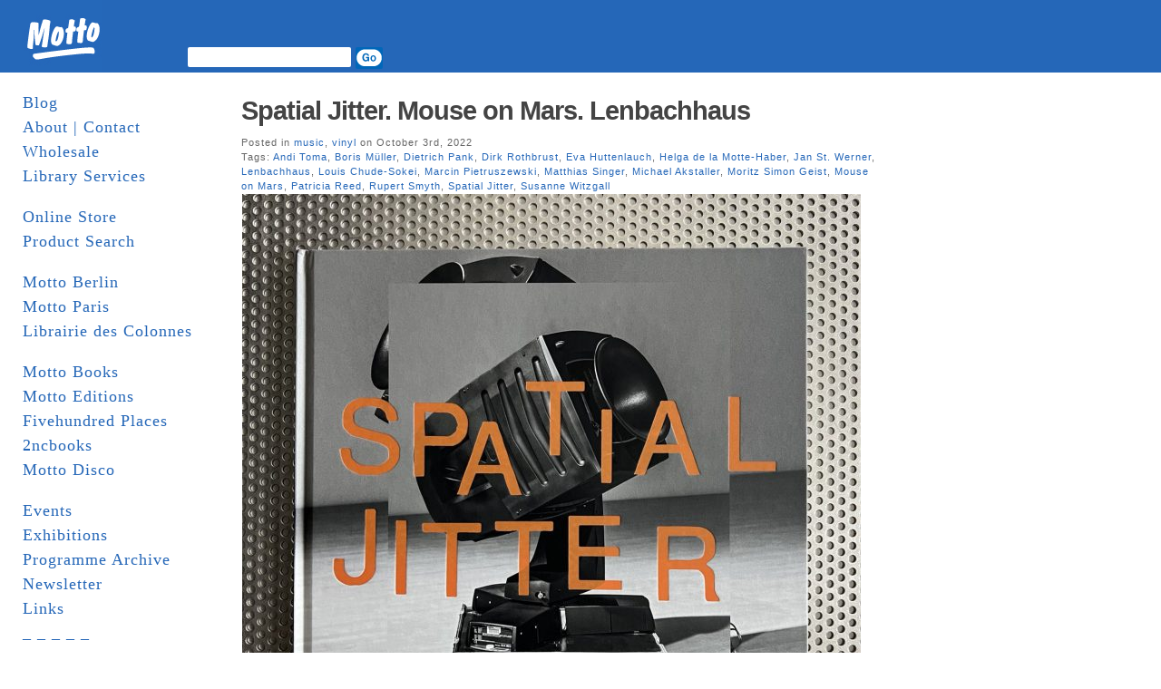

--- FILE ---
content_type: text/html; charset=UTF-8
request_url: http://www.mottodistribution.com/site/?tag=michael-akstaller
body_size: 56543
content:
<!DOCTYPE html PUBLIC "-//W3C//DTD XHTML 1.0 Transitional//EN" "http://www.w3.org/TR/xhtml1/DTD/xhtml1-transitional.dtd">
<html xmlns="http://www.w3.org/1999/xhtml">
  <head profile="http://gmpg.org/xfn/11">
    <title>MOTTO DISTRIBUTION &raquo; Michael Akstaller</title>
    <meta http-equiv="Content-Type" content="text/html; charset=UTF-8" />
    <meta name="generator" content="Bluefish 1.0.7"/>
    <link rel="stylesheet" href="http://www.mottodistribution.com/site/wp-content/themes/mountain-dawn/style.css" type="text/css" media="screen" />
    <link rel="alternate" type="application/rss+xml" title="RSS 2.0" href="http://www.mottodistribution.com/site/?feed=rss2" />
    <link rel="alternate" type="text/xml" title="RSS .92" href="http://www.mottodistribution.com/site/?feed=rss" />
    <link rel="alternate" type="application/atom+xml" title="Atom 0.3" href="http://www.mottodistribution.com/site/?feed=atom" />
    <link rel="pingback" href="http://www.mottodistribution.com/site/xmlrpc.php" />
    <link rel="shortcut icon" href="http://www.mottodistribution.com/site/wp-content/themes/mountain-dawn/favicon.ico" />
    <meta name='robots' content='max-image-preview:large' />
<link rel='dns-prefetch' href='//s.w.org' />
<link rel="alternate" type="application/rss+xml" title="MOTTO DISTRIBUTION &raquo; Michael Akstaller Tag Feed" href="http://www.mottodistribution.com/site/?feed=rss2&#038;tag=michael-akstaller" />
<script type="text/javascript">
window._wpemojiSettings = {"baseUrl":"https:\/\/s.w.org\/images\/core\/emoji\/13.1.0\/72x72\/","ext":".png","svgUrl":"https:\/\/s.w.org\/images\/core\/emoji\/13.1.0\/svg\/","svgExt":".svg","source":{"concatemoji":"http:\/\/www.mottodistribution.com\/site\/wp-includes\/js\/wp-emoji-release.min.js?ver=5.9.12"}};
/*! This file is auto-generated */
!function(e,a,t){var n,r,o,i=a.createElement("canvas"),p=i.getContext&&i.getContext("2d");function s(e,t){var a=String.fromCharCode;p.clearRect(0,0,i.width,i.height),p.fillText(a.apply(this,e),0,0);e=i.toDataURL();return p.clearRect(0,0,i.width,i.height),p.fillText(a.apply(this,t),0,0),e===i.toDataURL()}function c(e){var t=a.createElement("script");t.src=e,t.defer=t.type="text/javascript",a.getElementsByTagName("head")[0].appendChild(t)}for(o=Array("flag","emoji"),t.supports={everything:!0,everythingExceptFlag:!0},r=0;r<o.length;r++)t.supports[o[r]]=function(e){if(!p||!p.fillText)return!1;switch(p.textBaseline="top",p.font="600 32px Arial",e){case"flag":return s([127987,65039,8205,9895,65039],[127987,65039,8203,9895,65039])?!1:!s([55356,56826,55356,56819],[55356,56826,8203,55356,56819])&&!s([55356,57332,56128,56423,56128,56418,56128,56421,56128,56430,56128,56423,56128,56447],[55356,57332,8203,56128,56423,8203,56128,56418,8203,56128,56421,8203,56128,56430,8203,56128,56423,8203,56128,56447]);case"emoji":return!s([10084,65039,8205,55357,56613],[10084,65039,8203,55357,56613])}return!1}(o[r]),t.supports.everything=t.supports.everything&&t.supports[o[r]],"flag"!==o[r]&&(t.supports.everythingExceptFlag=t.supports.everythingExceptFlag&&t.supports[o[r]]);t.supports.everythingExceptFlag=t.supports.everythingExceptFlag&&!t.supports.flag,t.DOMReady=!1,t.readyCallback=function(){t.DOMReady=!0},t.supports.everything||(n=function(){t.readyCallback()},a.addEventListener?(a.addEventListener("DOMContentLoaded",n,!1),e.addEventListener("load",n,!1)):(e.attachEvent("onload",n),a.attachEvent("onreadystatechange",function(){"complete"===a.readyState&&t.readyCallback()})),(n=t.source||{}).concatemoji?c(n.concatemoji):n.wpemoji&&n.twemoji&&(c(n.twemoji),c(n.wpemoji)))}(window,document,window._wpemojiSettings);
</script>
<style type="text/css">
img.wp-smiley,
img.emoji {
	display: inline !important;
	border: none !important;
	box-shadow: none !important;
	height: 1em !important;
	width: 1em !important;
	margin: 0 0.07em !important;
	vertical-align: -0.1em !important;
	background: none !important;
	padding: 0 !important;
}
</style>
	<link rel='stylesheet' id='wp-block-library-css'  href='http://www.mottodistribution.com/site/wp-includes/css/dist/block-library/style.min.css?ver=5.9.12' type='text/css' media='all' />
<style id='global-styles-inline-css' type='text/css'>
body{--wp--preset--color--black: #000000;--wp--preset--color--cyan-bluish-gray: #abb8c3;--wp--preset--color--white: #ffffff;--wp--preset--color--pale-pink: #f78da7;--wp--preset--color--vivid-red: #cf2e2e;--wp--preset--color--luminous-vivid-orange: #ff6900;--wp--preset--color--luminous-vivid-amber: #fcb900;--wp--preset--color--light-green-cyan: #7bdcb5;--wp--preset--color--vivid-green-cyan: #00d084;--wp--preset--color--pale-cyan-blue: #8ed1fc;--wp--preset--color--vivid-cyan-blue: #0693e3;--wp--preset--color--vivid-purple: #9b51e0;--wp--preset--gradient--vivid-cyan-blue-to-vivid-purple: linear-gradient(135deg,rgba(6,147,227,1) 0%,rgb(155,81,224) 100%);--wp--preset--gradient--light-green-cyan-to-vivid-green-cyan: linear-gradient(135deg,rgb(122,220,180) 0%,rgb(0,208,130) 100%);--wp--preset--gradient--luminous-vivid-amber-to-luminous-vivid-orange: linear-gradient(135deg,rgba(252,185,0,1) 0%,rgba(255,105,0,1) 100%);--wp--preset--gradient--luminous-vivid-orange-to-vivid-red: linear-gradient(135deg,rgba(255,105,0,1) 0%,rgb(207,46,46) 100%);--wp--preset--gradient--very-light-gray-to-cyan-bluish-gray: linear-gradient(135deg,rgb(238,238,238) 0%,rgb(169,184,195) 100%);--wp--preset--gradient--cool-to-warm-spectrum: linear-gradient(135deg,rgb(74,234,220) 0%,rgb(151,120,209) 20%,rgb(207,42,186) 40%,rgb(238,44,130) 60%,rgb(251,105,98) 80%,rgb(254,248,76) 100%);--wp--preset--gradient--blush-light-purple: linear-gradient(135deg,rgb(255,206,236) 0%,rgb(152,150,240) 100%);--wp--preset--gradient--blush-bordeaux: linear-gradient(135deg,rgb(254,205,165) 0%,rgb(254,45,45) 50%,rgb(107,0,62) 100%);--wp--preset--gradient--luminous-dusk: linear-gradient(135deg,rgb(255,203,112) 0%,rgb(199,81,192) 50%,rgb(65,88,208) 100%);--wp--preset--gradient--pale-ocean: linear-gradient(135deg,rgb(255,245,203) 0%,rgb(182,227,212) 50%,rgb(51,167,181) 100%);--wp--preset--gradient--electric-grass: linear-gradient(135deg,rgb(202,248,128) 0%,rgb(113,206,126) 100%);--wp--preset--gradient--midnight: linear-gradient(135deg,rgb(2,3,129) 0%,rgb(40,116,252) 100%);--wp--preset--duotone--dark-grayscale: url('#wp-duotone-dark-grayscale');--wp--preset--duotone--grayscale: url('#wp-duotone-grayscale');--wp--preset--duotone--purple-yellow: url('#wp-duotone-purple-yellow');--wp--preset--duotone--blue-red: url('#wp-duotone-blue-red');--wp--preset--duotone--midnight: url('#wp-duotone-midnight');--wp--preset--duotone--magenta-yellow: url('#wp-duotone-magenta-yellow');--wp--preset--duotone--purple-green: url('#wp-duotone-purple-green');--wp--preset--duotone--blue-orange: url('#wp-duotone-blue-orange');--wp--preset--font-size--small: 13px;--wp--preset--font-size--medium: 20px;--wp--preset--font-size--large: 36px;--wp--preset--font-size--x-large: 42px;}.has-black-color{color: var(--wp--preset--color--black) !important;}.has-cyan-bluish-gray-color{color: var(--wp--preset--color--cyan-bluish-gray) !important;}.has-white-color{color: var(--wp--preset--color--white) !important;}.has-pale-pink-color{color: var(--wp--preset--color--pale-pink) !important;}.has-vivid-red-color{color: var(--wp--preset--color--vivid-red) !important;}.has-luminous-vivid-orange-color{color: var(--wp--preset--color--luminous-vivid-orange) !important;}.has-luminous-vivid-amber-color{color: var(--wp--preset--color--luminous-vivid-amber) !important;}.has-light-green-cyan-color{color: var(--wp--preset--color--light-green-cyan) !important;}.has-vivid-green-cyan-color{color: var(--wp--preset--color--vivid-green-cyan) !important;}.has-pale-cyan-blue-color{color: var(--wp--preset--color--pale-cyan-blue) !important;}.has-vivid-cyan-blue-color{color: var(--wp--preset--color--vivid-cyan-blue) !important;}.has-vivid-purple-color{color: var(--wp--preset--color--vivid-purple) !important;}.has-black-background-color{background-color: var(--wp--preset--color--black) !important;}.has-cyan-bluish-gray-background-color{background-color: var(--wp--preset--color--cyan-bluish-gray) !important;}.has-white-background-color{background-color: var(--wp--preset--color--white) !important;}.has-pale-pink-background-color{background-color: var(--wp--preset--color--pale-pink) !important;}.has-vivid-red-background-color{background-color: var(--wp--preset--color--vivid-red) !important;}.has-luminous-vivid-orange-background-color{background-color: var(--wp--preset--color--luminous-vivid-orange) !important;}.has-luminous-vivid-amber-background-color{background-color: var(--wp--preset--color--luminous-vivid-amber) !important;}.has-light-green-cyan-background-color{background-color: var(--wp--preset--color--light-green-cyan) !important;}.has-vivid-green-cyan-background-color{background-color: var(--wp--preset--color--vivid-green-cyan) !important;}.has-pale-cyan-blue-background-color{background-color: var(--wp--preset--color--pale-cyan-blue) !important;}.has-vivid-cyan-blue-background-color{background-color: var(--wp--preset--color--vivid-cyan-blue) !important;}.has-vivid-purple-background-color{background-color: var(--wp--preset--color--vivid-purple) !important;}.has-black-border-color{border-color: var(--wp--preset--color--black) !important;}.has-cyan-bluish-gray-border-color{border-color: var(--wp--preset--color--cyan-bluish-gray) !important;}.has-white-border-color{border-color: var(--wp--preset--color--white) !important;}.has-pale-pink-border-color{border-color: var(--wp--preset--color--pale-pink) !important;}.has-vivid-red-border-color{border-color: var(--wp--preset--color--vivid-red) !important;}.has-luminous-vivid-orange-border-color{border-color: var(--wp--preset--color--luminous-vivid-orange) !important;}.has-luminous-vivid-amber-border-color{border-color: var(--wp--preset--color--luminous-vivid-amber) !important;}.has-light-green-cyan-border-color{border-color: var(--wp--preset--color--light-green-cyan) !important;}.has-vivid-green-cyan-border-color{border-color: var(--wp--preset--color--vivid-green-cyan) !important;}.has-pale-cyan-blue-border-color{border-color: var(--wp--preset--color--pale-cyan-blue) !important;}.has-vivid-cyan-blue-border-color{border-color: var(--wp--preset--color--vivid-cyan-blue) !important;}.has-vivid-purple-border-color{border-color: var(--wp--preset--color--vivid-purple) !important;}.has-vivid-cyan-blue-to-vivid-purple-gradient-background{background: var(--wp--preset--gradient--vivid-cyan-blue-to-vivid-purple) !important;}.has-light-green-cyan-to-vivid-green-cyan-gradient-background{background: var(--wp--preset--gradient--light-green-cyan-to-vivid-green-cyan) !important;}.has-luminous-vivid-amber-to-luminous-vivid-orange-gradient-background{background: var(--wp--preset--gradient--luminous-vivid-amber-to-luminous-vivid-orange) !important;}.has-luminous-vivid-orange-to-vivid-red-gradient-background{background: var(--wp--preset--gradient--luminous-vivid-orange-to-vivid-red) !important;}.has-very-light-gray-to-cyan-bluish-gray-gradient-background{background: var(--wp--preset--gradient--very-light-gray-to-cyan-bluish-gray) !important;}.has-cool-to-warm-spectrum-gradient-background{background: var(--wp--preset--gradient--cool-to-warm-spectrum) !important;}.has-blush-light-purple-gradient-background{background: var(--wp--preset--gradient--blush-light-purple) !important;}.has-blush-bordeaux-gradient-background{background: var(--wp--preset--gradient--blush-bordeaux) !important;}.has-luminous-dusk-gradient-background{background: var(--wp--preset--gradient--luminous-dusk) !important;}.has-pale-ocean-gradient-background{background: var(--wp--preset--gradient--pale-ocean) !important;}.has-electric-grass-gradient-background{background: var(--wp--preset--gradient--electric-grass) !important;}.has-midnight-gradient-background{background: var(--wp--preset--gradient--midnight) !important;}.has-small-font-size{font-size: var(--wp--preset--font-size--small) !important;}.has-medium-font-size{font-size: var(--wp--preset--font-size--medium) !important;}.has-large-font-size{font-size: var(--wp--preset--font-size--large) !important;}.has-x-large-font-size{font-size: var(--wp--preset--font-size--x-large) !important;}
</style>
<link rel="https://api.w.org/" href="http://www.mottodistribution.com/site/index.php?rest_route=/" /><link rel="alternate" type="application/json" href="http://www.mottodistribution.com/site/index.php?rest_route=/wp/v2/tags/7889" /><link rel="EditURI" type="application/rsd+xml" title="RSD" href="https://www.mottodistribution.com/site/xmlrpc.php?rsd" />
<link rel="wlwmanifest" type="application/wlwmanifest+xml" href="http://www.mottodistribution.com/site/wp-includes/wlwmanifest.xml" /> 
<meta name="generator" content="WordPress 5.9.12" />
    	<link rel='archives' title='January 2026' href='http://www.mottodistribution.com/site/?m=202601' />
	<link rel='archives' title='December 2025' href='http://www.mottodistribution.com/site/?m=202512' />
	<link rel='archives' title='November 2025' href='http://www.mottodistribution.com/site/?m=202511' />
	<link rel='archives' title='October 2025' href='http://www.mottodistribution.com/site/?m=202510' />
	<link rel='archives' title='September 2025' href='http://www.mottodistribution.com/site/?m=202509' />
	<link rel='archives' title='August 2025' href='http://www.mottodistribution.com/site/?m=202508' />
	<link rel='archives' title='July 2025' href='http://www.mottodistribution.com/site/?m=202507' />
	<link rel='archives' title='June 2025' href='http://www.mottodistribution.com/site/?m=202506' />
	<link rel='archives' title='May 2025' href='http://www.mottodistribution.com/site/?m=202505' />
	<link rel='archives' title='April 2025' href='http://www.mottodistribution.com/site/?m=202504' />
	<link rel='archives' title='March 2025' href='http://www.mottodistribution.com/site/?m=202503' />
	<link rel='archives' title='February 2025' href='http://www.mottodistribution.com/site/?m=202502' />
	<link rel='archives' title='January 2025' href='http://www.mottodistribution.com/site/?m=202501' />
	<link rel='archives' title='December 2024' href='http://www.mottodistribution.com/site/?m=202412' />
	<link rel='archives' title='November 2024' href='http://www.mottodistribution.com/site/?m=202411' />
	<link rel='archives' title='October 2024' href='http://www.mottodistribution.com/site/?m=202410' />
	<link rel='archives' title='September 2024' href='http://www.mottodistribution.com/site/?m=202409' />
	<link rel='archives' title='August 2024' href='http://www.mottodistribution.com/site/?m=202408' />
	<link rel='archives' title='July 2024' href='http://www.mottodistribution.com/site/?m=202407' />
	<link rel='archives' title='June 2024' href='http://www.mottodistribution.com/site/?m=202406' />
	<link rel='archives' title='May 2024' href='http://www.mottodistribution.com/site/?m=202405' />
	<link rel='archives' title='April 2024' href='http://www.mottodistribution.com/site/?m=202404' />
	<link rel='archives' title='March 2024' href='http://www.mottodistribution.com/site/?m=202403' />
	<link rel='archives' title='February 2024' href='http://www.mottodistribution.com/site/?m=202402' />
	<link rel='archives' title='January 2024' href='http://www.mottodistribution.com/site/?m=202401' />
	<link rel='archives' title='December 2023' href='http://www.mottodistribution.com/site/?m=202312' />
	<link rel='archives' title='November 2023' href='http://www.mottodistribution.com/site/?m=202311' />
	<link rel='archives' title='October 2023' href='http://www.mottodistribution.com/site/?m=202310' />
	<link rel='archives' title='September 2023' href='http://www.mottodistribution.com/site/?m=202309' />
	<link rel='archives' title='August 2023' href='http://www.mottodistribution.com/site/?m=202308' />
	<link rel='archives' title='July 2023' href='http://www.mottodistribution.com/site/?m=202307' />
	<link rel='archives' title='June 2023' href='http://www.mottodistribution.com/site/?m=202306' />
	<link rel='archives' title='May 2023' href='http://www.mottodistribution.com/site/?m=202305' />
	<link rel='archives' title='April 2023' href='http://www.mottodistribution.com/site/?m=202304' />
	<link rel='archives' title='March 2023' href='http://www.mottodistribution.com/site/?m=202303' />
	<link rel='archives' title='February 2023' href='http://www.mottodistribution.com/site/?m=202302' />
	<link rel='archives' title='January 2023' href='http://www.mottodistribution.com/site/?m=202301' />
	<link rel='archives' title='December 2022' href='http://www.mottodistribution.com/site/?m=202212' />
	<link rel='archives' title='November 2022' href='http://www.mottodistribution.com/site/?m=202211' />
	<link rel='archives' title='October 2022' href='http://www.mottodistribution.com/site/?m=202210' />
	<link rel='archives' title='September 2022' href='http://www.mottodistribution.com/site/?m=202209' />
	<link rel='archives' title='August 2022' href='http://www.mottodistribution.com/site/?m=202208' />
	<link rel='archives' title='July 2022' href='http://www.mottodistribution.com/site/?m=202207' />
	<link rel='archives' title='June 2022' href='http://www.mottodistribution.com/site/?m=202206' />
	<link rel='archives' title='May 2022' href='http://www.mottodistribution.com/site/?m=202205' />
	<link rel='archives' title='April 2022' href='http://www.mottodistribution.com/site/?m=202204' />
	<link rel='archives' title='March 2022' href='http://www.mottodistribution.com/site/?m=202203' />
	<link rel='archives' title='February 2022' href='http://www.mottodistribution.com/site/?m=202202' />
	<link rel='archives' title='January 2022' href='http://www.mottodistribution.com/site/?m=202201' />
	<link rel='archives' title='December 2021' href='http://www.mottodistribution.com/site/?m=202112' />
	<link rel='archives' title='November 2021' href='http://www.mottodistribution.com/site/?m=202111' />
	<link rel='archives' title='October 2021' href='http://www.mottodistribution.com/site/?m=202110' />
	<link rel='archives' title='September 2021' href='http://www.mottodistribution.com/site/?m=202109' />
	<link rel='archives' title='August 2021' href='http://www.mottodistribution.com/site/?m=202108' />
	<link rel='archives' title='July 2021' href='http://www.mottodistribution.com/site/?m=202107' />
	<link rel='archives' title='June 2021' href='http://www.mottodistribution.com/site/?m=202106' />
	<link rel='archives' title='May 2021' href='http://www.mottodistribution.com/site/?m=202105' />
	<link rel='archives' title='April 2021' href='http://www.mottodistribution.com/site/?m=202104' />
	<link rel='archives' title='March 2021' href='http://www.mottodistribution.com/site/?m=202103' />
	<link rel='archives' title='February 2021' href='http://www.mottodistribution.com/site/?m=202102' />
	<link rel='archives' title='January 2021' href='http://www.mottodistribution.com/site/?m=202101' />
	<link rel='archives' title='December 2020' href='http://www.mottodistribution.com/site/?m=202012' />
	<link rel='archives' title='November 2020' href='http://www.mottodistribution.com/site/?m=202011' />
	<link rel='archives' title='October 2020' href='http://www.mottodistribution.com/site/?m=202010' />
	<link rel='archives' title='September 2020' href='http://www.mottodistribution.com/site/?m=202009' />
	<link rel='archives' title='August 2020' href='http://www.mottodistribution.com/site/?m=202008' />
	<link rel='archives' title='June 2020' href='http://www.mottodistribution.com/site/?m=202006' />
	<link rel='archives' title='May 2020' href='http://www.mottodistribution.com/site/?m=202005' />
	<link rel='archives' title='April 2020' href='http://www.mottodistribution.com/site/?m=202004' />
	<link rel='archives' title='March 2020' href='http://www.mottodistribution.com/site/?m=202003' />
	<link rel='archives' title='February 2020' href='http://www.mottodistribution.com/site/?m=202002' />
	<link rel='archives' title='January 2020' href='http://www.mottodistribution.com/site/?m=202001' />
	<link rel='archives' title='December 2019' href='http://www.mottodistribution.com/site/?m=201912' />
	<link rel='archives' title='November 2019' href='http://www.mottodistribution.com/site/?m=201911' />
	<link rel='archives' title='October 2019' href='http://www.mottodistribution.com/site/?m=201910' />
	<link rel='archives' title='September 2019' href='http://www.mottodistribution.com/site/?m=201909' />
	<link rel='archives' title='August 2019' href='http://www.mottodistribution.com/site/?m=201908' />
	<link rel='archives' title='July 2019' href='http://www.mottodistribution.com/site/?m=201907' />
	<link rel='archives' title='June 2019' href='http://www.mottodistribution.com/site/?m=201906' />
	<link rel='archives' title='May 2019' href='http://www.mottodistribution.com/site/?m=201905' />
	<link rel='archives' title='April 2019' href='http://www.mottodistribution.com/site/?m=201904' />
	<link rel='archives' title='March 2019' href='http://www.mottodistribution.com/site/?m=201903' />
	<link rel='archives' title='February 2019' href='http://www.mottodistribution.com/site/?m=201902' />
	<link rel='archives' title='January 2019' href='http://www.mottodistribution.com/site/?m=201901' />
	<link rel='archives' title='December 2018' href='http://www.mottodistribution.com/site/?m=201812' />
	<link rel='archives' title='November 2018' href='http://www.mottodistribution.com/site/?m=201811' />
	<link rel='archives' title='October 2018' href='http://www.mottodistribution.com/site/?m=201810' />
	<link rel='archives' title='August 2018' href='http://www.mottodistribution.com/site/?m=201808' />
	<link rel='archives' title='July 2018' href='http://www.mottodistribution.com/site/?m=201807' />
	<link rel='archives' title='June 2018' href='http://www.mottodistribution.com/site/?m=201806' />
	<link rel='archives' title='May 2018' href='http://www.mottodistribution.com/site/?m=201805' />
	<link rel='archives' title='April 2018' href='http://www.mottodistribution.com/site/?m=201804' />
	<link rel='archives' title='March 2018' href='http://www.mottodistribution.com/site/?m=201803' />
	<link rel='archives' title='February 2018' href='http://www.mottodistribution.com/site/?m=201802' />
	<link rel='archives' title='January 2018' href='http://www.mottodistribution.com/site/?m=201801' />
	<link rel='archives' title='December 2017' href='http://www.mottodistribution.com/site/?m=201712' />
	<link rel='archives' title='November 2017' href='http://www.mottodistribution.com/site/?m=201711' />
	<link rel='archives' title='October 2017' href='http://www.mottodistribution.com/site/?m=201710' />
	<link rel='archives' title='September 2017' href='http://www.mottodistribution.com/site/?m=201709' />
	<link rel='archives' title='August 2017' href='http://www.mottodistribution.com/site/?m=201708' />
	<link rel='archives' title='July 2017' href='http://www.mottodistribution.com/site/?m=201707' />
	<link rel='archives' title='June 2017' href='http://www.mottodistribution.com/site/?m=201706' />
	<link rel='archives' title='May 2017' href='http://www.mottodistribution.com/site/?m=201705' />
	<link rel='archives' title='April 2017' href='http://www.mottodistribution.com/site/?m=201704' />
	<link rel='archives' title='March 2017' href='http://www.mottodistribution.com/site/?m=201703' />
	<link rel='archives' title='February 2017' href='http://www.mottodistribution.com/site/?m=201702' />
	<link rel='archives' title='January 2017' href='http://www.mottodistribution.com/site/?m=201701' />
	<link rel='archives' title='December 2016' href='http://www.mottodistribution.com/site/?m=201612' />
	<link rel='archives' title='November 2016' href='http://www.mottodistribution.com/site/?m=201611' />
	<link rel='archives' title='October 2016' href='http://www.mottodistribution.com/site/?m=201610' />
	<link rel='archives' title='September 2016' href='http://www.mottodistribution.com/site/?m=201609' />
	<link rel='archives' title='August 2016' href='http://www.mottodistribution.com/site/?m=201608' />
	<link rel='archives' title='July 2016' href='http://www.mottodistribution.com/site/?m=201607' />
	<link rel='archives' title='June 2016' href='http://www.mottodistribution.com/site/?m=201606' />
	<link rel='archives' title='May 2016' href='http://www.mottodistribution.com/site/?m=201605' />
	<link rel='archives' title='April 2016' href='http://www.mottodistribution.com/site/?m=201604' />
	<link rel='archives' title='March 2016' href='http://www.mottodistribution.com/site/?m=201603' />
	<link rel='archives' title='February 2016' href='http://www.mottodistribution.com/site/?m=201602' />
	<link rel='archives' title='January 2016' href='http://www.mottodistribution.com/site/?m=201601' />
	<link rel='archives' title='December 2015' href='http://www.mottodistribution.com/site/?m=201512' />
	<link rel='archives' title='November 2015' href='http://www.mottodistribution.com/site/?m=201511' />
	<link rel='archives' title='October 2015' href='http://www.mottodistribution.com/site/?m=201510' />
	<link rel='archives' title='September 2015' href='http://www.mottodistribution.com/site/?m=201509' />
	<link rel='archives' title='August 2015' href='http://www.mottodistribution.com/site/?m=201508' />
	<link rel='archives' title='July 2015' href='http://www.mottodistribution.com/site/?m=201507' />
	<link rel='archives' title='June 2015' href='http://www.mottodistribution.com/site/?m=201506' />
	<link rel='archives' title='May 2015' href='http://www.mottodistribution.com/site/?m=201505' />
	<link rel='archives' title='April 2015' href='http://www.mottodistribution.com/site/?m=201504' />
	<link rel='archives' title='March 2015' href='http://www.mottodistribution.com/site/?m=201503' />
	<link rel='archives' title='February 2015' href='http://www.mottodistribution.com/site/?m=201502' />
	<link rel='archives' title='January 2015' href='http://www.mottodistribution.com/site/?m=201501' />
	<link rel='archives' title='December 2014' href='http://www.mottodistribution.com/site/?m=201412' />
	<link rel='archives' title='November 2014' href='http://www.mottodistribution.com/site/?m=201411' />
	<link rel='archives' title='October 2014' href='http://www.mottodistribution.com/site/?m=201410' />
	<link rel='archives' title='September 2014' href='http://www.mottodistribution.com/site/?m=201409' />
	<link rel='archives' title='August 2014' href='http://www.mottodistribution.com/site/?m=201408' />
	<link rel='archives' title='July 2014' href='http://www.mottodistribution.com/site/?m=201407' />
	<link rel='archives' title='June 2014' href='http://www.mottodistribution.com/site/?m=201406' />
	<link rel='archives' title='May 2014' href='http://www.mottodistribution.com/site/?m=201405' />
	<link rel='archives' title='April 2014' href='http://www.mottodistribution.com/site/?m=201404' />
	<link rel='archives' title='March 2014' href='http://www.mottodistribution.com/site/?m=201403' />
	<link rel='archives' title='February 2014' href='http://www.mottodistribution.com/site/?m=201402' />
	<link rel='archives' title='January 2014' href='http://www.mottodistribution.com/site/?m=201401' />
	<link rel='archives' title='December 2013' href='http://www.mottodistribution.com/site/?m=201312' />
	<link rel='archives' title='November 2013' href='http://www.mottodistribution.com/site/?m=201311' />
	<link rel='archives' title='October 2013' href='http://www.mottodistribution.com/site/?m=201310' />
	<link rel='archives' title='September 2013' href='http://www.mottodistribution.com/site/?m=201309' />
	<link rel='archives' title='August 2013' href='http://www.mottodistribution.com/site/?m=201308' />
	<link rel='archives' title='July 2013' href='http://www.mottodistribution.com/site/?m=201307' />
	<link rel='archives' title='June 2013' href='http://www.mottodistribution.com/site/?m=201306' />
	<link rel='archives' title='May 2013' href='http://www.mottodistribution.com/site/?m=201305' />
	<link rel='archives' title='April 2013' href='http://www.mottodistribution.com/site/?m=201304' />
	<link rel='archives' title='March 2013' href='http://www.mottodistribution.com/site/?m=201303' />
	<link rel='archives' title='February 2013' href='http://www.mottodistribution.com/site/?m=201302' />
	<link rel='archives' title='January 2013' href='http://www.mottodistribution.com/site/?m=201301' />
	<link rel='archives' title='December 2012' href='http://www.mottodistribution.com/site/?m=201212' />
	<link rel='archives' title='November 2012' href='http://www.mottodistribution.com/site/?m=201211' />
	<link rel='archives' title='October 2012' href='http://www.mottodistribution.com/site/?m=201210' />
	<link rel='archives' title='September 2012' href='http://www.mottodistribution.com/site/?m=201209' />
	<link rel='archives' title='August 2012' href='http://www.mottodistribution.com/site/?m=201208' />
	<link rel='archives' title='July 2012' href='http://www.mottodistribution.com/site/?m=201207' />
	<link rel='archives' title='June 2012' href='http://www.mottodistribution.com/site/?m=201206' />
	<link rel='archives' title='May 2012' href='http://www.mottodistribution.com/site/?m=201205' />
	<link rel='archives' title='April 2012' href='http://www.mottodistribution.com/site/?m=201204' />
	<link rel='archives' title='March 2012' href='http://www.mottodistribution.com/site/?m=201203' />
	<link rel='archives' title='February 2012' href='http://www.mottodistribution.com/site/?m=201202' />
	<link rel='archives' title='January 2012' href='http://www.mottodistribution.com/site/?m=201201' />
	<link rel='archives' title='December 2011' href='http://www.mottodistribution.com/site/?m=201112' />
	<link rel='archives' title='November 2011' href='http://www.mottodistribution.com/site/?m=201111' />
	<link rel='archives' title='October 2011' href='http://www.mottodistribution.com/site/?m=201110' />
	<link rel='archives' title='September 2011' href='http://www.mottodistribution.com/site/?m=201109' />
	<link rel='archives' title='August 2011' href='http://www.mottodistribution.com/site/?m=201108' />
	<link rel='archives' title='July 2011' href='http://www.mottodistribution.com/site/?m=201107' />
	<link rel='archives' title='June 2011' href='http://www.mottodistribution.com/site/?m=201106' />
	<link rel='archives' title='May 2011' href='http://www.mottodistribution.com/site/?m=201105' />
	<link rel='archives' title='April 2011' href='http://www.mottodistribution.com/site/?m=201104' />
	<link rel='archives' title='March 2011' href='http://www.mottodistribution.com/site/?m=201103' />
	<link rel='archives' title='February 2011' href='http://www.mottodistribution.com/site/?m=201102' />
	<link rel='archives' title='January 2011' href='http://www.mottodistribution.com/site/?m=201101' />
	<link rel='archives' title='December 2010' href='http://www.mottodistribution.com/site/?m=201012' />
	<link rel='archives' title='November 2010' href='http://www.mottodistribution.com/site/?m=201011' />
	<link rel='archives' title='October 2010' href='http://www.mottodistribution.com/site/?m=201010' />
	<link rel='archives' title='September 2010' href='http://www.mottodistribution.com/site/?m=201009' />
	<link rel='archives' title='August 2010' href='http://www.mottodistribution.com/site/?m=201008' />
	<link rel='archives' title='July 2010' href='http://www.mottodistribution.com/site/?m=201007' />
	<link rel='archives' title='June 2010' href='http://www.mottodistribution.com/site/?m=201006' />
	<link rel='archives' title='May 2010' href='http://www.mottodistribution.com/site/?m=201005' />
	<link rel='archives' title='April 2010' href='http://www.mottodistribution.com/site/?m=201004' />
	<link rel='archives' title='March 2010' href='http://www.mottodistribution.com/site/?m=201003' />
	<link rel='archives' title='February 2010' href='http://www.mottodistribution.com/site/?m=201002' />
	<link rel='archives' title='January 2010' href='http://www.mottodistribution.com/site/?m=201001' />
	<link rel='archives' title='December 2009' href='http://www.mottodistribution.com/site/?m=200912' />
	<link rel='archives' title='November 2009' href='http://www.mottodistribution.com/site/?m=200911' />
	<link rel='archives' title='October 2009' href='http://www.mottodistribution.com/site/?m=200910' />
	<link rel='archives' title='September 2009' href='http://www.mottodistribution.com/site/?m=200909' />
	<link rel='archives' title='August 2009' href='http://www.mottodistribution.com/site/?m=200908' />
	<link rel='archives' title='July 2009' href='http://www.mottodistribution.com/site/?m=200907' />
	<link rel='archives' title='June 2009' href='http://www.mottodistribution.com/site/?m=200906' />
	<link rel='archives' title='May 2009' href='http://www.mottodistribution.com/site/?m=200905' />
	<link rel='archives' title='April 2009' href='http://www.mottodistribution.com/site/?m=200904' />
	<link rel='archives' title='March 2009' href='http://www.mottodistribution.com/site/?m=200903' />
	<link rel='archives' title='February 2009' href='http://www.mottodistribution.com/site/?m=200902' />
	<link rel='archives' title='January 2009' href='http://www.mottodistribution.com/site/?m=200901' />
	<link rel='archives' title='December 2008' href='http://www.mottodistribution.com/site/?m=200812' />
	<link rel='archives' title='November 2008' href='http://www.mottodistribution.com/site/?m=200811' />
	<link rel='archives' title='October 2008' href='http://www.mottodistribution.com/site/?m=200810' />
	<link rel='archives' title='September 2008' href='http://www.mottodistribution.com/site/?m=200809' />
	<link rel='archives' title='August 2008' href='http://www.mottodistribution.com/site/?m=200808' />
	<link rel='archives' title='July 2008' href='http://www.mottodistribution.com/site/?m=200807' />
	<link rel='archives' title='June 2008' href='http://www.mottodistribution.com/site/?m=200806' />
	<link rel='archives' title='May 2008' href='http://www.mottodistribution.com/site/?m=200805' />
	<link rel='archives' title='April 2008' href='http://www.mottodistribution.com/site/?m=200804' />
	<link rel='archives' title='March 2008' href='http://www.mottodistribution.com/site/?m=200803' />
	<link rel='archives' title='February 2008' href='http://www.mottodistribution.com/site/?m=200802' />
	<link rel='archives' title='January 2008' href='http://www.mottodistribution.com/site/?m=200801' />
	<link rel='archives' title='December 2007' href='http://www.mottodistribution.com/site/?m=200712' />
	<link rel='archives' title='November 2007' href='http://www.mottodistribution.com/site/?m=200711' />
	<link rel='archives' title='October 2007' href='http://www.mottodistribution.com/site/?m=200710' />
	<link rel='archives' title='August 2007' href='http://www.mottodistribution.com/site/?m=200708' />
  </head>
<body>
    <div id="logo">
        <a href="http://www.mottodistribution.com/site">
            <img src="http://www.mottodistribution.com/site/wp-content/themes/mountain-dawn/logo.gif" />
        </a>
    </div>
    <div id="header">
    <div class="description"></div>
    	<div id="sidebar" role="complementary">
		<ul>
			<li id="search-2" class="widget widget_search"><form method="get" id="searchform" action="/site/index.php">
  <div>
    <!--<input type="text" value="<br />
<b>Notice</b>:  Undefined variable: s in <b>/home/clients/04badc5f584cd5c2e11ec172df35785c/web/site/wp-content/themes/mountain-dawn/searchform.php</b> on line <b>3</b><br />
<br />
<b>Deprecated</b>:  wp_specialchars is <strong>deprecated</strong> since version 2.8.0! Use esc_html() instead. in <b>/home/clients/04badc5f584cd5c2e11ec172df35785c/web/site/wp-includes/functions.php</b> on line <b>5326</b><br />
" name="s" id="s" />-->
	  <input type="text" value="" name="s" id="s" />
	</div>
	<div>		
		<input type="submit" id="searchsubmit" value="" />
	</div>
</form></li>
		</ul>
	</div>

  </div>
  <div id="page">
    <div id="navcontainer">
    
        
    <!-- Add links -->

    <ul id="navlist">
      <li><a href="http://www.mottodistribution.com/site">Blog</a></li> 
      <li><a href="http://www.mottodistribution.com/site/?page_id=1713" title="About | Contact">About | Contact</a></li>
      <li><a href="http://www.mottodistribution.com/site/?page_id=33" title="Wholesale">Wholesale</a></li>
      <li><a href="https://www.mottodistribution.com/site/?page_id=57088" title="Library">Library Services</a></li>
      <!-- <li><a href="http://www.mottodistribution.com/site/?page_id=33" title="Distribution">Distribution</a></li> -->      
      <li>&nbsp;</li>
      <li><a href="http://www.mottodistribution.com/shop/" title="Online store">Online Store</a></li>
      <li><a href="http://www.mottodistribution.com/shop/catalogsearch/advanced" title="Product Search">Product Search</a></li>
      <li>&nbsp;</li>
      <li><a href="http://www.mottodistribution.com/site/?page_id=1020" title="Motto Berlin">Motto Berlin</a></li>
      <li><a href="https://www.mottodistribution.com/site/?page_id=57086" title="Motto Paris">Motto Paris</a></li>
      <li><a href="https://www.mottodistribution.com/site/?page_id=57084" title="Librairie des Colonnes">Librairie des Colonnes</a></li>
      <li>&nbsp;</li>
      <li><a href="http://www.mottodistribution.com/site/?page_id=28246" title="Motto Books">Motto Books</a></li>  
      <li><a href="http://www.mottodistribution.com/site/?page_id=29249" title="Motto Editions">Motto Editions</a></li>  
      <li><a href="http://www.fivehundred-places.com" target="_blank" title="Fivehundred Places">Fivehundred Places</a></li>    
      <li><a href="http://2ncbooks.com/" target="_blank" title="http://2ncbooks.com/">2ncbooks</a></li>  
      <li><a href="http://www.mottodistribution.com/site/?page_id=19853" title="Motto Disco">Motto Disco</a></li>
      <li>&nbsp;</li>
      <li><a href="http://www.mottodistribution.com/site/?page_id=31943" title="Events">Events</a></li>
      <li><a href="http://www.mottodistribution.com/site/?page_id=29252" title="Exhibitions">Exhibitions</a></li>
      <li><a href="http://www.mottodistribution.com/site/?page_id=1023" title="Programme Archive">Programme Archive</a></li>
      <li><a href="http://www.mottodistribution.com/site/?page_id=1532" title="Newsletter">Newsletter</a></li>
      <li><a href="http://www.mottodistribution.com/site/?page_id=3690" title="Links">Links</a></li>    
      <li><a href="http://www.mottodistribution.com/site/?page_id=542" title="_ _ _ _ _">_ _ _ _ _</a></li>
    </ul>
  </div>

<div id="content" class="narrowcolumn">

<div id="debug" style="display:none">
test
</div>

			
		<div class="post">

	<h2 id="post-52427"><a href="http://www.mottodistribution.com/site/?p=52427" rel="bookmark" title="Permanent link to Spatial Jitter. Mouse on Mars. Lenbachhaus">Spatial Jitter. Mouse on Mars. Lenbachhaus</a></h2>

	<small>Posted in <a href="http://www.mottodistribution.com/site/?cat=13" rel="category">music</a>, <a href="http://www.mottodistribution.com/site/?cat=5889" rel="category">vinyl</a> on October 3rd, 2022</small>
	<br />
	<small>Tags: <a href="http://www.mottodistribution.com/site/?tag=andi-toma" rel="tag">Andi Toma</a>, <a href="http://www.mottodistribution.com/site/?tag=boris-mu%cc%88ller" rel="tag">Boris Müller</a>, <a href="http://www.mottodistribution.com/site/?tag=dietrich-pank" rel="tag">Dietrich Pank</a>, <a href="http://www.mottodistribution.com/site/?tag=dirk-rothbrust" rel="tag">Dirk Rothbrust</a>, <a href="http://www.mottodistribution.com/site/?tag=eva-huttenlauch" rel="tag">Eva Huttenlauch</a>, <a href="http://www.mottodistribution.com/site/?tag=helga-de-la-motte-haber" rel="tag">Helga de la Motte-Haber</a>, <a href="http://www.mottodistribution.com/site/?tag=jan-st-werner" rel="tag">Jan St. Werner</a>, <a href="http://www.mottodistribution.com/site/?tag=lenbachhaus" rel="tag">Lenbachhaus</a>, <a href="http://www.mottodistribution.com/site/?tag=louis-chude-sokei" rel="tag">Louis Chude-Sokei</a>, <a href="http://www.mottodistribution.com/site/?tag=marcin-pietruszewski" rel="tag">Marcin Pietruszewski</a>, <a href="http://www.mottodistribution.com/site/?tag=matthias-singer" rel="tag">Matthias Singer</a>, <a href="http://www.mottodistribution.com/site/?tag=michael-akstaller" rel="tag">Michael Akstaller</a>, <a href="http://www.mottodistribution.com/site/?tag=moritz-simon-geist" rel="tag">Moritz Simon Geist</a>, <a href="http://www.mottodistribution.com/site/?tag=mouse-on-mars" rel="tag">Mouse on Mars</a>, <a href="http://www.mottodistribution.com/site/?tag=patricia-reed" rel="tag">Patricia Reed</a>, <a href="http://www.mottodistribution.com/site/?tag=rupert-smyth" rel="tag">Rupert Smyth</a>, <a href="http://www.mottodistribution.com/site/?tag=spatial-jitter" rel="tag">Spatial Jitter</a>, <a href="http://www.mottodistribution.com/site/?tag=susanne-witzgall" rel="tag">Susanne Witzgall</a></small>
	
		<div class="entry">
			
<figure class="wp-block-image size-large"><a href="https://www.mottodistribution.com/site/wp-content/uploads/2022/09/spatial-jitter-mouse-on-mars-lenbachhaus-9783886452040-1.jpeg" target="_blank" rel="noopener"><img width="682" height="682" src="https://www.mottodistribution.com/site/wp-content/uploads/2022/09/spatial-jitter-mouse-on-mars-lenbachhaus-9783886452040-1-682x682.jpeg" alt="" class="wp-image-52429" srcset="http://www.mottodistribution.com/site/wp-content/uploads/2022/09/spatial-jitter-mouse-on-mars-lenbachhaus-9783886452040-1-682x682.jpeg 682w, http://www.mottodistribution.com/site/wp-content/uploads/2022/09/spatial-jitter-mouse-on-mars-lenbachhaus-9783886452040-1-300x300.jpeg 300w, http://www.mottodistribution.com/site/wp-content/uploads/2022/09/spatial-jitter-mouse-on-mars-lenbachhaus-9783886452040-1-150x150.jpeg 150w, http://www.mottodistribution.com/site/wp-content/uploads/2022/09/spatial-jitter-mouse-on-mars-lenbachhaus-9783886452040-1-768x768.jpeg 768w, http://www.mottodistribution.com/site/wp-content/uploads/2022/09/spatial-jitter-mouse-on-mars-lenbachhaus-9783886452040-1.jpeg 1280w" sizes="(max-width: 682px) 100vw, 682px" /></a></figure>



<figure class="wp-block-image size-large"><a href="https://www.mottodistribution.com/site/wp-content/uploads/2022/09/spatial-jitter-mouse-on-mars-lenbachhaus-9783886452040-2.jpeg" target="_blank" rel="noopener"><img loading="lazy" width="682" height="682" src="https://www.mottodistribution.com/site/wp-content/uploads/2022/09/spatial-jitter-mouse-on-mars-lenbachhaus-9783886452040-2-682x682.jpeg" alt="" class="wp-image-52430" srcset="http://www.mottodistribution.com/site/wp-content/uploads/2022/09/spatial-jitter-mouse-on-mars-lenbachhaus-9783886452040-2-682x682.jpeg 682w, http://www.mottodistribution.com/site/wp-content/uploads/2022/09/spatial-jitter-mouse-on-mars-lenbachhaus-9783886452040-2-300x300.jpeg 300w, http://www.mottodistribution.com/site/wp-content/uploads/2022/09/spatial-jitter-mouse-on-mars-lenbachhaus-9783886452040-2-150x150.jpeg 150w, http://www.mottodistribution.com/site/wp-content/uploads/2022/09/spatial-jitter-mouse-on-mars-lenbachhaus-9783886452040-2-768x768.jpeg 768w, http://www.mottodistribution.com/site/wp-content/uploads/2022/09/spatial-jitter-mouse-on-mars-lenbachhaus-9783886452040-2.jpeg 1280w" sizes="(max-width: 682px) 100vw, 682px" /></a></figure>



<figure class="wp-block-image size-large"><a href="https://www.mottodistribution.com/site/wp-content/uploads/2022/09/spatial-jitter-mouse-on-mars-lenbachhaus-9783886452040-3.jpeg" target="_blank" rel="noopener"><img loading="lazy" width="682" height="682" src="https://www.mottodistribution.com/site/wp-content/uploads/2022/09/spatial-jitter-mouse-on-mars-lenbachhaus-9783886452040-3-682x682.jpeg" alt="" class="wp-image-52432" srcset="http://www.mottodistribution.com/site/wp-content/uploads/2022/09/spatial-jitter-mouse-on-mars-lenbachhaus-9783886452040-3-682x682.jpeg 682w, http://www.mottodistribution.com/site/wp-content/uploads/2022/09/spatial-jitter-mouse-on-mars-lenbachhaus-9783886452040-3-300x300.jpeg 300w, http://www.mottodistribution.com/site/wp-content/uploads/2022/09/spatial-jitter-mouse-on-mars-lenbachhaus-9783886452040-3-150x150.jpeg 150w, http://www.mottodistribution.com/site/wp-content/uploads/2022/09/spatial-jitter-mouse-on-mars-lenbachhaus-9783886452040-3-768x768.jpeg 768w, http://www.mottodistribution.com/site/wp-content/uploads/2022/09/spatial-jitter-mouse-on-mars-lenbachhaus-9783886452040-3.jpeg 1280w" sizes="(max-width: 682px) 100vw, 682px" /></a></figure>



<figure class="wp-block-image size-large"><a href="https://www.mottodistribution.com/site/wp-content/uploads/2022/09/spatial-jitter-mouse-on-mars-lenbachhaus-9783886452040-4.jpeg" target="_blank" rel="noopener"><img loading="lazy" width="682" height="682" src="https://www.mottodistribution.com/site/wp-content/uploads/2022/09/spatial-jitter-mouse-on-mars-lenbachhaus-9783886452040-4-682x682.jpeg" alt="" class="wp-image-52433" srcset="http://www.mottodistribution.com/site/wp-content/uploads/2022/09/spatial-jitter-mouse-on-mars-lenbachhaus-9783886452040-4-682x682.jpeg 682w, http://www.mottodistribution.com/site/wp-content/uploads/2022/09/spatial-jitter-mouse-on-mars-lenbachhaus-9783886452040-4-300x300.jpeg 300w, http://www.mottodistribution.com/site/wp-content/uploads/2022/09/spatial-jitter-mouse-on-mars-lenbachhaus-9783886452040-4-150x150.jpeg 150w, http://www.mottodistribution.com/site/wp-content/uploads/2022/09/spatial-jitter-mouse-on-mars-lenbachhaus-9783886452040-4-768x768.jpeg 768w, http://www.mottodistribution.com/site/wp-content/uploads/2022/09/spatial-jitter-mouse-on-mars-lenbachhaus-9783886452040-4.jpeg 1280w" sizes="(max-width: 682px) 100vw, 682px" /></a></figure>



<figure class="wp-block-image size-large"><a href="https://www.mottodistribution.com/site/wp-content/uploads/2022/09/spatial-jitter-mouse-on-mars-lenbachhaus-9783886452040-5.jpeg" target="_blank" rel="noopener"><img loading="lazy" width="682" height="682" src="https://www.mottodistribution.com/site/wp-content/uploads/2022/09/spatial-jitter-mouse-on-mars-lenbachhaus-9783886452040-5-682x682.jpeg" alt="" class="wp-image-52434" srcset="http://www.mottodistribution.com/site/wp-content/uploads/2022/09/spatial-jitter-mouse-on-mars-lenbachhaus-9783886452040-5-682x682.jpeg 682w, http://www.mottodistribution.com/site/wp-content/uploads/2022/09/spatial-jitter-mouse-on-mars-lenbachhaus-9783886452040-5-300x300.jpeg 300w, http://www.mottodistribution.com/site/wp-content/uploads/2022/09/spatial-jitter-mouse-on-mars-lenbachhaus-9783886452040-5-150x150.jpeg 150w, http://www.mottodistribution.com/site/wp-content/uploads/2022/09/spatial-jitter-mouse-on-mars-lenbachhaus-9783886452040-5-768x768.jpeg 768w, http://www.mottodistribution.com/site/wp-content/uploads/2022/09/spatial-jitter-mouse-on-mars-lenbachhaus-9783886452040-5.jpeg 1280w" sizes="(max-width: 682px) 100vw, 682px" /></a></figure>



<figure class="wp-block-image size-large"><a href="https://www.mottodistribution.com/site/wp-content/uploads/2022/09/spatial-jitter-mouse-on-mars-lenbachhaus-9783886452040-6.jpeg" target="_blank" rel="noopener"><img loading="lazy" width="682" height="682" src="https://www.mottodistribution.com/site/wp-content/uploads/2022/09/spatial-jitter-mouse-on-mars-lenbachhaus-9783886452040-6-682x682.jpeg" alt="" class="wp-image-52435" srcset="http://www.mottodistribution.com/site/wp-content/uploads/2022/09/spatial-jitter-mouse-on-mars-lenbachhaus-9783886452040-6-682x682.jpeg 682w, http://www.mottodistribution.com/site/wp-content/uploads/2022/09/spatial-jitter-mouse-on-mars-lenbachhaus-9783886452040-6-300x300.jpeg 300w, http://www.mottodistribution.com/site/wp-content/uploads/2022/09/spatial-jitter-mouse-on-mars-lenbachhaus-9783886452040-6-150x150.jpeg 150w, http://www.mottodistribution.com/site/wp-content/uploads/2022/09/spatial-jitter-mouse-on-mars-lenbachhaus-9783886452040-6-768x768.jpeg 768w, http://www.mottodistribution.com/site/wp-content/uploads/2022/09/spatial-jitter-mouse-on-mars-lenbachhaus-9783886452040-6.jpeg 1280w" sizes="(max-width: 682px) 100vw, 682px" /></a></figure>



<figure class="wp-block-image size-large"><a href="https://www.mottodistribution.com/site/wp-content/uploads/2022/09/spatial-jitter-mouse-on-mars-lenbachhaus-9783886452040-7.jpeg" target="_blank" rel="noopener"><img loading="lazy" width="682" height="682" src="https://www.mottodistribution.com/site/wp-content/uploads/2022/09/spatial-jitter-mouse-on-mars-lenbachhaus-9783886452040-7-682x682.jpeg" alt="" class="wp-image-52436" srcset="http://www.mottodistribution.com/site/wp-content/uploads/2022/09/spatial-jitter-mouse-on-mars-lenbachhaus-9783886452040-7-682x682.jpeg 682w, http://www.mottodistribution.com/site/wp-content/uploads/2022/09/spatial-jitter-mouse-on-mars-lenbachhaus-9783886452040-7-300x300.jpeg 300w, http://www.mottodistribution.com/site/wp-content/uploads/2022/09/spatial-jitter-mouse-on-mars-lenbachhaus-9783886452040-7-150x150.jpeg 150w, http://www.mottodistribution.com/site/wp-content/uploads/2022/09/spatial-jitter-mouse-on-mars-lenbachhaus-9783886452040-7-768x768.jpeg 768w, http://www.mottodistribution.com/site/wp-content/uploads/2022/09/spatial-jitter-mouse-on-mars-lenbachhaus-9783886452040-7.jpeg 1280w" sizes="(max-width: 682px) 100vw, 682px" /></a></figure>



<figure class="wp-block-image size-large"><a href="https://www.mottodistribution.com/site/wp-content/uploads/2022/09/spatial-jitter-mouse-on-mars-lenbachhaus-9783886452040-8.jpeg" target="_blank" rel="noopener"><img loading="lazy" width="682" height="682" src="https://www.mottodistribution.com/site/wp-content/uploads/2022/09/spatial-jitter-mouse-on-mars-lenbachhaus-9783886452040-8-682x682.jpeg" alt="" class="wp-image-52437" srcset="http://www.mottodistribution.com/site/wp-content/uploads/2022/09/spatial-jitter-mouse-on-mars-lenbachhaus-9783886452040-8-682x682.jpeg 682w, http://www.mottodistribution.com/site/wp-content/uploads/2022/09/spatial-jitter-mouse-on-mars-lenbachhaus-9783886452040-8-300x300.jpeg 300w, http://www.mottodistribution.com/site/wp-content/uploads/2022/09/spatial-jitter-mouse-on-mars-lenbachhaus-9783886452040-8-150x150.jpeg 150w, http://www.mottodistribution.com/site/wp-content/uploads/2022/09/spatial-jitter-mouse-on-mars-lenbachhaus-9783886452040-8-768x768.jpeg 768w, http://www.mottodistribution.com/site/wp-content/uploads/2022/09/spatial-jitter-mouse-on-mars-lenbachhaus-9783886452040-8.jpeg 1280w" sizes="(max-width: 682px) 100vw, 682px" /></a></figure>



<figure class="wp-block-image size-large"><a href="https://www.mottodistribution.com/site/wp-content/uploads/2022/09/spatial-jitter-mouse-on-mars-lenbachhaus-9783886452040-9.jpeg" target="_blank" rel="noopener"><img loading="lazy" width="682" height="682" src="https://www.mottodistribution.com/site/wp-content/uploads/2022/09/spatial-jitter-mouse-on-mars-lenbachhaus-9783886452040-9-682x682.jpeg" alt="" class="wp-image-52438" srcset="http://www.mottodistribution.com/site/wp-content/uploads/2022/09/spatial-jitter-mouse-on-mars-lenbachhaus-9783886452040-9-682x682.jpeg 682w, http://www.mottodistribution.com/site/wp-content/uploads/2022/09/spatial-jitter-mouse-on-mars-lenbachhaus-9783886452040-9-300x300.jpeg 300w, http://www.mottodistribution.com/site/wp-content/uploads/2022/09/spatial-jitter-mouse-on-mars-lenbachhaus-9783886452040-9-150x150.jpeg 150w, http://www.mottodistribution.com/site/wp-content/uploads/2022/09/spatial-jitter-mouse-on-mars-lenbachhaus-9783886452040-9-768x768.jpeg 768w, http://www.mottodistribution.com/site/wp-content/uploads/2022/09/spatial-jitter-mouse-on-mars-lenbachhaus-9783886452040-9.jpeg 1280w" sizes="(max-width: 682px) 100vw, 682px" /></a></figure>



<figure class="wp-block-image size-large"><a href="https://www.mottodistribution.com/site/wp-content/uploads/2022/09/spatial-jitter-mouse-on-mars-lenbachhaus-9783886452040-10.jpeg" target="_blank" rel="noopener"><img loading="lazy" width="682" height="682" src="https://www.mottodistribution.com/site/wp-content/uploads/2022/09/spatial-jitter-mouse-on-mars-lenbachhaus-9783886452040-10-682x682.jpeg" alt="" class="wp-image-52439" srcset="http://www.mottodistribution.com/site/wp-content/uploads/2022/09/spatial-jitter-mouse-on-mars-lenbachhaus-9783886452040-10-682x682.jpeg 682w, http://www.mottodistribution.com/site/wp-content/uploads/2022/09/spatial-jitter-mouse-on-mars-lenbachhaus-9783886452040-10-300x300.jpeg 300w, http://www.mottodistribution.com/site/wp-content/uploads/2022/09/spatial-jitter-mouse-on-mars-lenbachhaus-9783886452040-10-150x150.jpeg 150w, http://www.mottodistribution.com/site/wp-content/uploads/2022/09/spatial-jitter-mouse-on-mars-lenbachhaus-9783886452040-10-768x768.jpeg 768w, http://www.mottodistribution.com/site/wp-content/uploads/2022/09/spatial-jitter-mouse-on-mars-lenbachhaus-9783886452040-10.jpeg 1280w" sizes="(max-width: 682px) 100vw, 682px" /></a></figure>



<p>Mouse on Mars take over the Kunstbau of Lenbachhaus in Munich, Germany with a sound installation for which they developed a site-specific composition. Working with and responding to the exhibition space, the installation transforms the Kunstbau itself into a gigantic stereophonic acoustic instrument.</p>



<p>A rotatable horn loudspeaker pitchforks a sound like a pinball into the 110-yard Kunstbau, where it rebounds on the pillars, cants, splinters, is gathered back in, and dies down. One by one, additional sounds from a virtually inexhaustible repertoire are sent out into the space and modulated. Percussive devices operated by robots interject analog acoustic accents.</p>



<p>Sequences of different lengths are continuously rearranged so that no two of them recur in the same order. The audience experiences the orchestrated unfolding of a dynamic composition in three dimensions. The space and the sounds generated from it clash and respond to each other, resulting in an acoustic dialogue. A dedicated illumination program is coordinated with the music, seconding the sonic movements and sometimes standing in for them.</p>



<p>The installation intends to challenge the audience to active listening, in which only the limits of attention determine the limits of what is acoustically possible. With targeted shifts of perspective, Mouse on Mars propose to demonstrate their conviction that there is no one valid composition: each listener produces his or her own “spatial compostruction”.</p>



<p>Mouse on Mars have continually evolved their practice for twenty-five years, always asking new questions. The “compostruction” is part of their most recent acoustic research, inquiring both into the movement of sounds through time and space and aspects of psychoacoustic perception and the experience of sound: How can we define hearing and listening? How do we process acoustic information? How do our bodies respond to the physical movements of sound in space? How attentively can we observe the process of hearing itself? And in which other ways do we relate to our acoustic environment?</p>



<p>Spatial Jitter April 9, 2022 – September 18, 2022<br>Lenbachhaus Munich curated by Eva Huttenlauch</p>



<p>Composition and Production: Andi Toma &amp; Jan St. Werner<br>Speaker Panels: Michael Akstaller<br>Rotating Speaker: Andi Toma, Jan St. Werner, Matthias Singer<br>Percussion Robots: Moritz Simon Geist<br>Lights: Matthias Singer<br>Sound Software: Marcin Pietruszewski, Dietrich Pank<br>Percussion: Dirk Rothbrust<br>Woodblocks: Boris Müller<br>Art Direction: Rupert Smyth</p>



<p>LP &amp; publication with contributions by Louis Chude-Sokei, Helga de la Motte-Haber, Eva Huttenlauch, Mouse on Mars, Patricia Reed, Susanne Witzgall.<br><br>Order <a href="http://www.mottodistribution.com/shop/spatial-jitter-mouse-on-mars-lenbachhaus-9783886452040.html" target="_blank" rel="noreferrer noopener">here</a></p>
		</div>

	<p class="postmetadata"></p>
	
</div>
	
	<div class="navigation">
			<div class="alignleft"></div>
			<div class="alignright"></div>
	</div>
	
        


</div>


<script type="text/javascript">
var gaJsHost = (("https:" == document.location.protocol) ? "https://ssl." : "http://www.");
document.write(unescape("%3Cscript src='" + gaJsHost + "google-analytics.com/ga.js' type='text/javascript'%3E%3C/script%3E"));
</script>
<script type="text/javascript">
try {
var pageTracker = _gat._getTracker("UA-9863438-1");
pageTracker._trackPageview();
} catch(err) {}</script><div id="footer">

	<p class="center">Motto Books SA</p>
	
</div>



</body>
</html>
